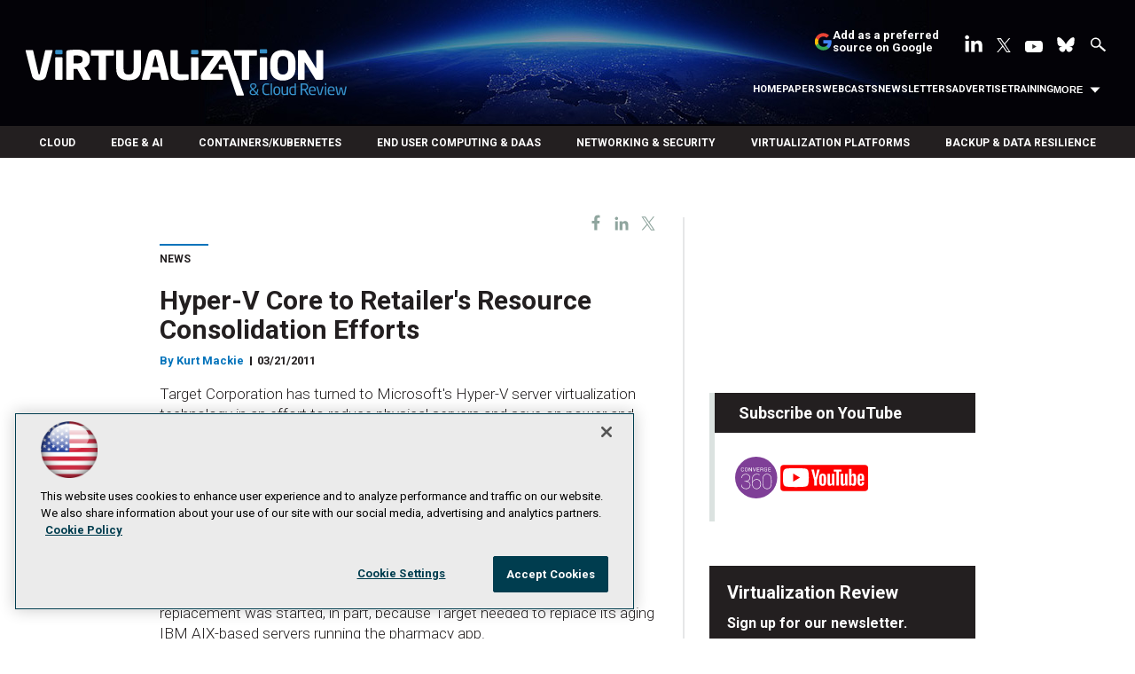

--- FILE ---
content_type: text/html; charset=utf-8
request_url: https://www.google.com/recaptcha/api2/aframe
body_size: 267
content:
<!DOCTYPE HTML><html><head><meta http-equiv="content-type" content="text/html; charset=UTF-8"></head><body><script nonce="O0Rbny__4mBFrEHMpI3JsA">/** Anti-fraud and anti-abuse applications only. See google.com/recaptcha */ try{var clients={'sodar':'https://pagead2.googlesyndication.com/pagead/sodar?'};window.addEventListener("message",function(a){try{if(a.source===window.parent){var b=JSON.parse(a.data);var c=clients[b['id']];if(c){var d=document.createElement('img');d.src=c+b['params']+'&rc='+(localStorage.getItem("rc::a")?sessionStorage.getItem("rc::b"):"");window.document.body.appendChild(d);sessionStorage.setItem("rc::e",parseInt(sessionStorage.getItem("rc::e")||0)+1);localStorage.setItem("rc::h",'1769107551861');}}}catch(b){}});window.parent.postMessage("_grecaptcha_ready", "*");}catch(b){}</script></body></html>

--- FILE ---
content_type: application/javascript
request_url: https://ml314.com/utsync.ashx?pub=&adv=&et=0&eid=50202&ct=js&pi=&fp=&clid=&if=0&ps=&cl=&mlt=&data=&&cp=https%3A%2F%2Fvirtualizationreview.com%2Farticles%2F2011%2F03%2F21%2Fhyper-v-core-virtualization-consolidation-target.aspx&pv=1769107551031_ohvslxt3q&bl=en-us@posix&cb=6033642&return=&ht=shex&d=&dc=&si=1769107551031_ohvslxt3q&cid=&s=1280x720&rp=&v=2.8.0.252
body_size: 262
content:
_ml.setFPI('3658491032761270283');_ml.syncCallback({"es":true,"ds":true});